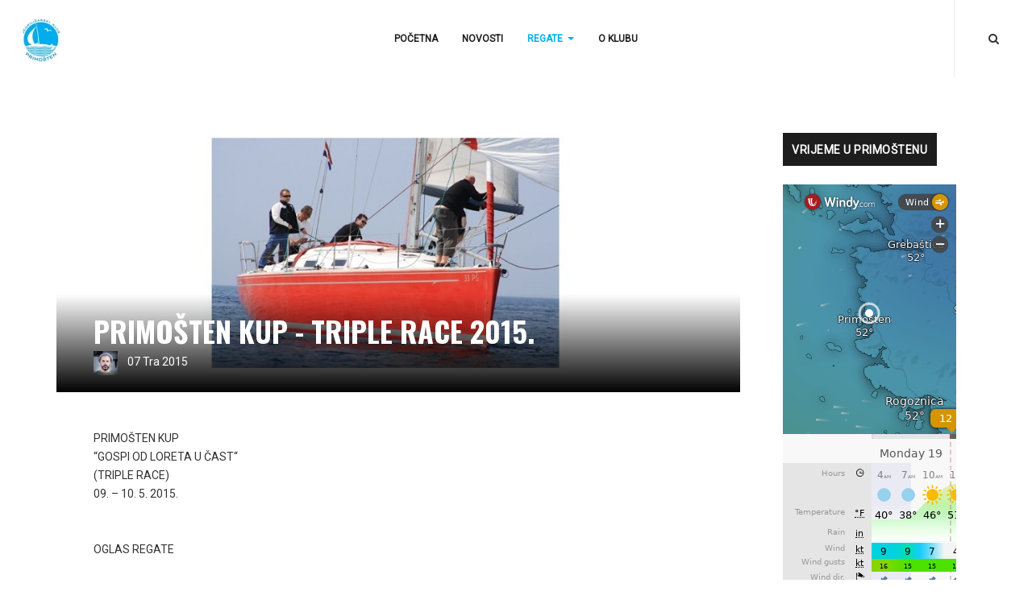

--- FILE ---
content_type: text/html; charset=utf-8
request_url: https://www.jk-primosten.hr/index.php/regate/triple-race/174-primosten-kup-triple-race-2015
body_size: 17578
content:

<!DOCTYPE html>
<html lang="hr-hr" dir="ltr"
	  class='com_content view-article itemid-137 j31 mm-hover'>

<head>
	<base href="https://www.jk-primosten.hr/index.php/regate/triple-race/174-primosten-kup-triple-race-2015" />
	<meta http-equiv="content-type" content="text/html; charset=utf-8" />
	<meta name="author" content="Super User" />
	<meta name="description" content="Službene Web stranice Jedriličarskog kluba Primošten" />
	<meta name="generator" content="Joomla! - Open Source Content Management" />
	<title>JK Primošten - PRIMOŠTEN KUP - TRIPLE RACE 2015.</title>
	<link href="/templates/ja_smallbiz/favicon.ico" rel="shortcut icon" type="image/vnd.microsoft.icon" />
	<link href="https://www.jk-primosten.hr/index.php/component/search/?Itemid=137&amp;catid=20&amp;id=174&amp;format=opensearch" rel="search" title="Traži JK Primošten" type="application/opensearchdescription+xml" />
	<link href="/t3-assets/css/css-163eb-51599.css" rel="stylesheet" type="text/css" media="all" />
	<link href="/t3-assets/css/css-20e39-48208.css" rel="stylesheet" type="text/css" media="all" />
	<link href="//fonts.googleapis.com/css?family=Lora:400,700|Work+Sans:400,500,600,700|Montserrat:700|Open+Sans|Oswald:700|Roboto" rel="stylesheet" type="text/css" />
	<link href="/t3-assets/css/css-0949b-51599.css" rel="stylesheet" type="text/css" media="all" />
	<style type="text/css">
div.mod_search90 input[type="search"]{ width:auto; }
	</style>
	<script type="application/json" class="joomla-script-options new">{"csrf.token":"84aa2214fba0374005cccebaeb06c8e3","system.paths":{"root":"","base":""}}</script>
	<script src="/t3-assets/js/js-61360-48208.js" type="text/javascript"></script>
	<script type="text/javascript">
jQuery(function($){ initTooltips(); $("body").on("subform-row-add", initTooltips); function initTooltips (event, container) { container = container || document;$(container).find(".hasTooltip").tooltip({"html": true,"container": "body"});} });jQuery(window).on('load',  function() {
				new JCaption('img.caption');
			});
	</script>

	
<!-- META FOR IOS & HANDHELD -->
	<meta name="viewport" content="width=device-width, initial-scale=1.0, maximum-scale=1.0, user-scalable=no"/>
	<style type="text/stylesheet">
		@-webkit-viewport   { width: device-width; }
		@-moz-viewport      { width: device-width; }
		@-ms-viewport       { width: device-width; }
		@-o-viewport        { width: device-width; }
		@viewport           { width: device-width; }
	</style>
	<script type="text/javascript">
		//<![CDATA[
		if (navigator.userAgent.match(/IEMobile\/10\.0/)) {
			var msViewportStyle = document.createElement("style");
			msViewportStyle.appendChild(
				document.createTextNode("@-ms-viewport{width:auto!important}")
			);
			document.getElementsByTagName("head")[0].appendChild(msViewportStyle);
		}
		//]]>
	</script>
<meta name="HandheldFriendly" content="true"/>
<meta name="apple-mobile-web-app-capable" content="YES"/>
<!-- //META FOR IOS & HANDHELD -->




<!-- Le HTML5 shim and media query for IE8 support -->
<!--[if lt IE 9]>
<script src="//html5shim.googlecode.com/svn/trunk/html5.js"></script>
<script type="text/javascript" src="/plugins/system/t3/base-bs3/js/respond.min.js"></script>
<![endif]-->

<!-- You can add Google Analytics here or use T3 Injection feature -->

</head>

<body style="background-image: url(/images/joomlart/bg-body.jpg)">

<div class="t3-wrapper search-close" > <!-- Need this wrapper for off-canvas menu. Remove if you don't use of-canvas -->
  <div class="container-lg">
    
<!-- HEADER -->
<header id="t3-header" class="wrap t3-header">
		<!-- LOGO -->
		<div class="logo">
			<div class="logo-image">
				<a href="/" title="JK Primošten">
											<img class="logo-img" src="/images/joomlart/logo/malilogo.jpg" alt="JK Primošten" />
															<span>JK Primošten</span>
				</a>
				<small class="site-slogan"></small>
			</div>
		</div>
		<!-- //LOGO -->

		<!-- MAIN NAVIGATION -->
		<nav id="t3-mainnav" class="navbar navbar-default t3-mainnav">
				<!-- Brand and toggle get grouped for better mobile display -->
				<div class="navbar-header">


				</div>

									<div class="t3-navbar-collapse navbar-collapse collapse"></div>
				
				<div class="t3-navbar navbar-collapse collapse">
					<div  class="t3-megamenu"  data-responsive="true">
<ul itemscope itemtype="http://www.schema.org/SiteNavigationElement" class="nav navbar-nav level0">
<li itemprop='name'  data-id="143" data-level="1">
<a itemprop='url' class=""  href="/index.php"   data-target="#">Početna </a>

</li>
<li itemprop='name'  data-id="139" data-level="1">
<a itemprop='url' class=""  href="/index.php/novosti"   data-target="#">Novosti </a>

</li>
<li itemprop='name' class="active dropdown mega" data-id="108" data-level="1">
<span class=" dropdown-toggle separator"   data-target="#" data-toggle="dropdown"> Regate<em class="caret"></em></span>

<div class="nav-child dropdown-menu mega-dropdown-menu"  ><div class="mega-dropdown-inner">
<div class="row">
<div class="col-xs-12 mega-col-nav" data-width="12"><div class="mega-inner">
<ul itemscope itemtype="http://www.schema.org/SiteNavigationElement" class="mega-nav level1">
<li itemprop='name'  data-id="112" data-level="2">
<a itemprop='url' class=""  href="/index.php/regate/kup-primostena"   data-target="#">Kup Primoštena </a>

</li>
<li itemprop='name'  data-id="125" data-level="2">
<a itemprop='url' class=""  href="/index.php/regate/regata-katamarana"   data-target="#">Regata katamarana </a>

</li>
<li itemprop='name' class="current active" data-id="137" data-level="2">
<a itemprop='url' class=""  href="/index.php/regate/triple-race"   data-target="#">Triple race </a>

</li>
<li itemprop='name'  data-id="138" data-level="2">
<a itemprop='url' class=""  href="/index.php/regate/ostale"   data-target="#">Ostale </a>

</li>
</ul>
</div></div>
</div>
</div></div>
</li>
<li itemprop='name'  data-id="109" data-level="1">
<a itemprop='url' class=""  href="/index.php/o-klubu"   data-target="#">O klubu </a>

</li>
</ul>
</div>

				</div>
		</nav>
		<!-- //MAIN NAVIGATION -->

		<!-- RIGHT NAVIGATION -->
		<div class="right-navigation">
															<button aria-label="navbar-toggle" type="button" class="btn btn-primary navbar-toggle" data-toggle="collapse" data-target=".t3-navbar-collapse">
							<span class="fa fa-bars"></span>
						</button>
					
							
<button aria-label="off-canvas-toggle" class="btn btn-primary off-canvas-toggle  hidden-lg hidden-md" type="button" data-pos="left" data-nav="#t3-off-canvas" data-effect="off-canvas-effect-4">
  <span class="fa fa-bars"></span>
</button>

<!-- OFF-CANVAS SIDEBAR -->
<div id="t3-off-canvas" class="t3-off-canvas  hidden-lg hidden-md">

  <div class="t3-off-canvas-header">
    <h2 class="t3-off-canvas-header-title">Sidebar</h2>
    <button type="button" class="close" data-dismiss="modal" aria-hidden="true">&times;</button>
  </div>

  <div class="t3-off-canvas-body">
    <div class="t3-module module " id="Mod120"><div class="module-inner"><div class="module-ct"><ul class="nav nav-pills nav-stacked menu">
<li class="item-143 default"><a href="/index.php" class="">Početna</a></li><li class="item-139"><a href="/index.php/novosti" class="">Novosti</a></li><li class="item-108 active deeper dropdown parent"><span class="nav-header ">Regate</span>
<ul class="dropdown-menu"><li class="item-112"><a href="/index.php/regate/kup-primostena" class="">Kup Primoštena</a></li><li class="item-125"><a href="/index.php/regate/regata-katamarana" class="">Regata katamarana</a></li><li class="item-137 current active"><a href="/index.php/regate/triple-race" class="">Triple race</a></li><li class="item-138"><a href="/index.php/regate/ostale" class="">Ostale</a></li></ul></li><li class="item-109"><a href="/index.php/o-klubu" class="">O klubu</a></li></ul>
</div></div></div>
  </div>

</div>
<!-- //OFF-CANVAS SIDEBAR -->

			
							<!-- HEAD SEARCH -->
				<div class="head-search">
					<span class="fa fa-search" aria-hidden="true"></span>
					<div class="close hide"></div>
					<div class="search mod_search90">
	<form action="/index.php/regate/triple-race" method="post" class="form-inline form-search">
		<label for="mod-search-searchword90" class="element-invisible">Traži ...</label> <input name="searchword" id="mod-search-searchword" aria-label="search" maxlength="200"  class="form-control search-query" type="search" size="28" placeholder="Search anything you want..." />		<input type="hidden" name="task" value="search" />
		<input type="hidden" name="option" value="com_search" />
		<input type="hidden" name="Itemid" value="137" />
	</form>
</div>

				</div>
				<!-- // HEAD SEARCH -->
			
					</div>
		<!-- RIGHT NAVIGATION -->
</header>
<!-- //HEADER -->


    

    
<div id="t3-mainbody" class="container t3-mainbody">
	<div class="row">

		<!-- MAIN CONTENT -->
		<div id="t3-content" class="t3-content col-xs-12 col-sm-12 col-md-8 col-lg-9">
						

<div class="blog-item-page item-page  clearfix">


<!-- Article -->
<article itemscope itemtype="http://schema.org/Article">
  <meta itemscope itemprop="mainEntityOfPage"  itemType="https://schema.org/WebPage" itemid="https://google.com/article"/>
	<meta itemprop="inLanguage" content="hr-HR" />

	<div class="item-details">

						
				<div class="top-content">
					
	<div class="pull-left item-image article-image article-image-full">
    <span itemprop="image" itemscope itemtype="https://schema.org/ImageObject">
      <img
                src="/images/stories/2015/2015tripl.jpg"
        alt="" itemprop="url" />
      <meta itemprop="height" content="auto" />
      <meta itemprop="width" content="auto" />
    </span>
	</div>


					<div class="info-content">
													
<header class="article-header clearfix">
	<h2 class="article-title" itemprop="headline">
					<a href="/index.php/regate/triple-race/174-primosten-kup-triple-race-2015" itemprop="url" title="PRIMOŠTEN KUP - TRIPLE RACE 2015.">
				PRIMOŠTEN KUP - TRIPLE RACE 2015.</a>
			</h2>

			</header>
						
						<dl class="user-info">
															<dd class="avatar-info">
						    	<img src="/images/joomlart/avatars/Nicky.jpg" alt="Super User" title="Super User" />
						    </dd>
						  
													</dl>

						
													<dl class="meta-info">
								
								
																			<dd class="published hasTooltip" title="Objavljeno: ">
				<span class="fa fa-calendar"></span>
				<time datetime="2015-04-07T17:29:17+02:00" itemprop="datePublished">
					07 Tra 2015				</time>
			</dd>
								
								
								
															</dl>
						
						<!-- Aside -->
												<!-- //Aside -->
					</div>
				</div>

												
				
				
				<section class="article-content clearfix" itemprop="articleBody">
					 
<p>PRIMOŠTEN KUP<br />“GOSPI OD LORETA U ČAST“<br />(TRIPLE RACE)<br />09. – 10. 5. 2015.<br /><br /><br />OGLAS REGATE<br /><br /> 1. Naziv regate: PRIMOŠTEN KUP – "GOSPI OD LORETA U ČAST "   – TRIPLE RACE<br /><br />2.Organizator:<br />Jedriličarski klub "Primošten", Primošten.<br /><br />3.Mjesto održavanja:<br />Primoštenski akvatorij.<br /><br />4.Razvrstavanje:<br />Monotip Beneteau 25 Platu<br /> <br />5. Pravo nastupa:<br />Na regati može sudjelovati 9 prvo prijavljenih posada od pet ( 5 ) članova. Svi članovi posada moraju biti verificirani pri svojim nacionalnim savezima.<br /><br />6.Pravila:<br />Primjenjivat će se regatna pravila ISAF-a 2013-2016, Oglas regate i Upute za jedrenje.<br /><br />7.Sustav bodovanja:<br />Primjenjivat će se sustav prostog bodovanja prema dodatku A (RP).<br /><br /><br />8.Upute za jedrenje:<br />Bit će dostupne svim natjecateljima u subotu 09. svibnja 2015. od 08:00 sati u uredu <br />regatnog odbora .<br /><br />9.Startnina: <br />200.00 kn po članu posade odnosno 1.000,00 kuna po jedrilici.<br />Depozit po jedrilici je 300 €.<br /><br />10.Prijave:<br />Prijave se primaju do 24. travnja 2015. godine na adresu: Jedriličarski klub "Primošten",Zagrebačka 38,22202 Primošten ili na e-mail: <span id="cloak2ace416777d041f8de6eb157d6586d68">Ova e-mail adresa je zaštićena od spambota. Potrebno je omogućiti JavaScript da je vidite.</span><script type='text/javascript'>
				document.getElementById('cloak2ace416777d041f8de6eb157d6586d68').innerHTML = '';
				var prefix = '&#109;a' + 'i&#108;' + '&#116;o';
				var path = 'hr' + 'ef' + '=';
				var addy2ace416777d041f8de6eb157d6586d68 = 'jkpr&#105;m&#111;st&#101;n' + '&#64;';
				addy2ace416777d041f8de6eb157d6586d68 = addy2ace416777d041f8de6eb157d6586d68 + 'gm&#97;&#105;l' + '&#46;' + 'c&#111;m';
				var addy_text2ace416777d041f8de6eb157d6586d68 = 'jkpr&#105;m&#111;st&#101;n' + '&#64;' + 'gm&#97;&#105;l' + '&#46;' + 'c&#111;m';document.getElementById('cloak2ace416777d041f8de6eb157d6586d68').innerHTML += '<a ' + path + '\'' + prefix + ':' + addy2ace416777d041f8de6eb157d6586d68 + '\'>'+addy_text2ace416777d041f8de6eb157d6586d68+'<\/a>';
		</script><br />Potrebno je uplatiti 50 % startnine (500 kn) najkasnije do 24. 4. 2015.<br />IBAN HR2024840081104294258<br /><br />11.Program:<br />Subota, 09. svibnja 2015.<br />09:00 – Sastanak kormilara, ždrijebanje jedrilica,<br />10:00 Start kvalifikacijskih jedrenja<br />19:00 Večera i zabava<br /><br />Nedjelja, 10. svibnja 2015.<br />11:00 start kvalifikacijskih i finalnih jedjedrenja <br />Podjela nagrada po završetku posljednjeg jedrenja<br /><br />12.Odgovornost:<br />Organizator ne snosi nikakvu odgovornost za jedrilice i natjecatelje.<br /><br />14. Nagrade:<br />Biti će nagrađene tri prvoplasirane jedrilice<br /><br />15.Medijska prava:<br />Natjecatelji daju organizatoru sva prava korištenja fotografija i video zapisa osoba i jedrilica tijekom regate.</p>
<p> </p>				</section>

				<!-- footer -->
								<!-- //footer -->

													
									<hr class="divider-vertical" /><ul class="pager pagenav">
	<li class="previous">
		<a class="hasTooltip" title="Krešimir Đakulović pobjednik 10. jubilarne regate Primošten kup – Gospi od Loreta u čast" aria-label="Prethodni članak: Krešimir Đakulović pobjednik 10. jubilarne regate Primošten kup – Gospi od Loreta u čast" href="/index.php/regate/triple-race/175-kresimir-dakulovic-pobjednik-10-jubilarne-regate-primosten-kup-gospi-od-loreta-u-cast" rel="prev">
			<span class="icon-chevron-left" aria-hidden="true"></span> <span aria-hidden="true">Pret</span>		</a>
	</li>
	<li class="next">
		<a class="hasTooltip" title="10.PRIMOŠTEN KUP-ODGOĐEN" aria-label="Sljedeći članak: 10.PRIMOŠTEN KUP-ODGOĐEN" href="/index.php/regate/triple-race/63-10-primosten-kup-odgoden" rel="next">
			<span aria-hidden="true">Sljedeće</span> <span class="icon-chevron-right" aria-hidden="true"></span>		</a>
	</li>
</ul>
				
				
								
	</div> <!-- // item-details -->
</article>
<!-- //Article -->


</div>
		</div>
		<!-- //MAIN CONTENT -->

		<!-- SIDEBAR RIGHT -->
		<div class="t3-sidebar t3-sidebar-right col-xs-12 col-sm-12 col-md-4 col-lg-3 ">
			<div class="t3-module module " id="Mod129"><div class="module-inner"><h3 class="module-title "><span>Vrijeme u Primoštenu</span></h3><div class="module-ct">

<div class="custom"  >
	<p><iframe src="https://embed.windy.com/embed2.html?lat=43.547&amp;lon=15.929&amp;detailLat=43.592&amp;detailLon=15.929&amp;width=215&amp;height=500&amp;zoom=11&amp;level=surface&amp;overlay=wind&amp;product=ecmwf&amp;menu=&amp;message=true&amp;marker=true&amp;calendar=now&amp;pressure=&amp;type=map&amp;location=coordinates&amp;detail=true&amp;metricWind=default&amp;metricTemp=default&amp;radarRange=-1" width="215" height="500" frameborder="0"></iframe></p></div>
</div></div></div><div class="t3-module module mod-hilite " id="Mod130"><div class="module-inner"><h3 class="module-title "><span>Općina Primošten</span></h3><div class="module-ct">

<div class="custom mod-hilite"  >
	<p><a href="http://www.primosten.hr" target="_blank" rel="noopener noreferrer"><img style="display: block; margin-left: auto; margin-right: auto;" src="/images/gospe3a.png" width="227" height="300" /></a></p></div>
</div></div></div><div class="t3-module module mod-dark " id="Mod131"><div class="module-inner"><h3 class="module-title "><span>HJS</span></h3><div class="module-ct">

<div class="custom mod-dark"  >
	<p><a href="http://www.hjs.hr" target="_blank" rel="noopener noreferrer"><img style="display: block; margin-left: auto; margin-right: auto;" src="/images/hjslogofooter2.png" width="165" height="194" /></a></p></div>
</div></div></div>
		</div>
		<!-- //SIDEBAR RIGHT -->

	</div>
</div> 



    

    


    
<!-- BACK TOP TOP BUTTON -->
<div id="back-to-top" data-spy="affix" data-offset-top="200" class="back-to-top hidden-xs hidden-sm affix-top">
  <button  aria-label="back-to-top" class="btn btn-primary" title="Back to Top"><span class="fa fa-long-arrow-up" aria-hidden="true"></span></button>
</div>

<script type="text/javascript">
(function($) {
  // Back to top
  $('#back-to-top').on('click', function(){
    $("html, body").animate({scrollTop: 0}, 500);
    return false;
  });
})(jQuery);
</script>
<!-- BACK TO TOP BUTTON -->

<!-- FOOTER -->
<footer id="t3-footer" class="wrap t3-footer">

	
	<section class="t3-copyright text-center">
		<div class="footer-top">
			<div class="module">
	<small>Copyright &#169; 2026 JK Primošten. Sva prava zadržana.<br/> </small>
</div>
		</div>
			</section>

	
</footer>
<!-- //FOOTER -->
  </div>
</div>

</body>

</html>

--- FILE ---
content_type: text/plain
request_url: https://node.windy.com/Zm9yZWNhc3Q/ZWNtd2Y/cG9pbnQvZWNtd2YvdjIuNy80My41OTIvMTUuOTI5P3NvdXJjZT1kZXRhaWwmc3RlcD0zJnJlZlRpbWU9MjAyNi0wMS0xOVQwMDowMDowMFomdG9rZW49ZXlKMGVYQWlPaUpLVjFRaUxDSmhiR2NpT2lKSVV6STFOaUo5LmV5SnBibVlpT25zaWRXRWlPaUpOYjNwcGJHeGhYQzgxTGpBZ0tFMWhZMmx1ZEc5emFEc2dTVzUwWld3Z1RXRmpJRTlUSUZnZ01UQmZNVFZmTnlrZ1FYQndiR1ZYWldKTGFYUmNMelV6Tnk0ek5pQW9TMGhVVFV3c0lHeHBhMlVnUjJWamEyOHBJRU5vY205dFpWd3ZNVE14TGpBdU1DNHdJRk5oWm1GeWFWd3ZOVE0zTGpNMk95QkRiR0YxWkdWQ2IzUmNMekV1TURzZ0syTnNZWFZrWldKdmRFQmhiblJvY205d2FXTXVZMjl0S1NJc0ltbHdJam9pTVRndU1URTVMakV6TkM0eE16WWlmU3dpWlhod0lqb3hOelk0T1RrMk16Y3lMQ0pwWVhRaU9qRTNOamc0TWpNMU56SjkucFhrYWpISm9MRGtEWHFtRzhDQkJ4V0NRWXM1S3ZBNnpTZ3JYbV9XTTlQayZ0b2tlbjI9cGVuZGluZyZ1aWQ9MWI0NjRiOTAtMzA1Yi1hNThiLTMzMzItN2FhYjBhMjBlMWM1JnNjPTEmcHI9MSZ2PTQxLjEuMCZwb2M9NA
body_size: 3676
content:
[base64]